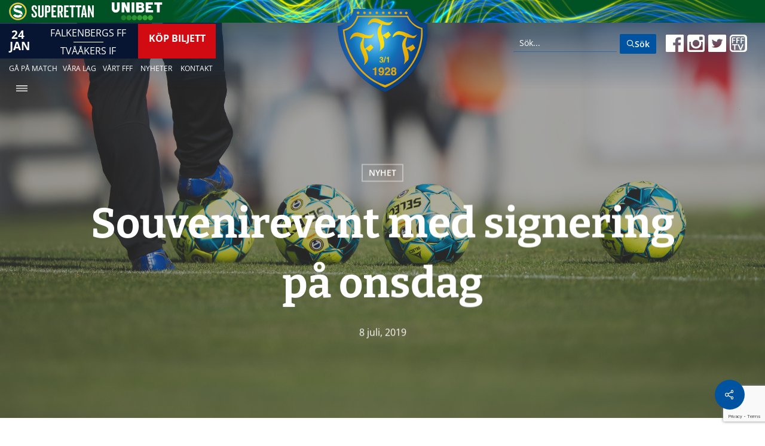

--- FILE ---
content_type: text/html; charset=utf-8
request_url: https://www.google.com/recaptcha/api2/anchor?ar=1&k=6Lc7cO8UAAAAAGM4hSSUhZ-A0dEhXLV_PcQVeyoy&co=aHR0cHM6Ly9mYWxrZW5iZXJnc2ZmLnNlOjQ0Mw..&hl=en&v=PoyoqOPhxBO7pBk68S4YbpHZ&size=invisible&anchor-ms=20000&execute-ms=30000&cb=qvfa2dyt0aon
body_size: 48512
content:
<!DOCTYPE HTML><html dir="ltr" lang="en"><head><meta http-equiv="Content-Type" content="text/html; charset=UTF-8">
<meta http-equiv="X-UA-Compatible" content="IE=edge">
<title>reCAPTCHA</title>
<style type="text/css">
/* cyrillic-ext */
@font-face {
  font-family: 'Roboto';
  font-style: normal;
  font-weight: 400;
  font-stretch: 100%;
  src: url(//fonts.gstatic.com/s/roboto/v48/KFO7CnqEu92Fr1ME7kSn66aGLdTylUAMa3GUBHMdazTgWw.woff2) format('woff2');
  unicode-range: U+0460-052F, U+1C80-1C8A, U+20B4, U+2DE0-2DFF, U+A640-A69F, U+FE2E-FE2F;
}
/* cyrillic */
@font-face {
  font-family: 'Roboto';
  font-style: normal;
  font-weight: 400;
  font-stretch: 100%;
  src: url(//fonts.gstatic.com/s/roboto/v48/KFO7CnqEu92Fr1ME7kSn66aGLdTylUAMa3iUBHMdazTgWw.woff2) format('woff2');
  unicode-range: U+0301, U+0400-045F, U+0490-0491, U+04B0-04B1, U+2116;
}
/* greek-ext */
@font-face {
  font-family: 'Roboto';
  font-style: normal;
  font-weight: 400;
  font-stretch: 100%;
  src: url(//fonts.gstatic.com/s/roboto/v48/KFO7CnqEu92Fr1ME7kSn66aGLdTylUAMa3CUBHMdazTgWw.woff2) format('woff2');
  unicode-range: U+1F00-1FFF;
}
/* greek */
@font-face {
  font-family: 'Roboto';
  font-style: normal;
  font-weight: 400;
  font-stretch: 100%;
  src: url(//fonts.gstatic.com/s/roboto/v48/KFO7CnqEu92Fr1ME7kSn66aGLdTylUAMa3-UBHMdazTgWw.woff2) format('woff2');
  unicode-range: U+0370-0377, U+037A-037F, U+0384-038A, U+038C, U+038E-03A1, U+03A3-03FF;
}
/* math */
@font-face {
  font-family: 'Roboto';
  font-style: normal;
  font-weight: 400;
  font-stretch: 100%;
  src: url(//fonts.gstatic.com/s/roboto/v48/KFO7CnqEu92Fr1ME7kSn66aGLdTylUAMawCUBHMdazTgWw.woff2) format('woff2');
  unicode-range: U+0302-0303, U+0305, U+0307-0308, U+0310, U+0312, U+0315, U+031A, U+0326-0327, U+032C, U+032F-0330, U+0332-0333, U+0338, U+033A, U+0346, U+034D, U+0391-03A1, U+03A3-03A9, U+03B1-03C9, U+03D1, U+03D5-03D6, U+03F0-03F1, U+03F4-03F5, U+2016-2017, U+2034-2038, U+203C, U+2040, U+2043, U+2047, U+2050, U+2057, U+205F, U+2070-2071, U+2074-208E, U+2090-209C, U+20D0-20DC, U+20E1, U+20E5-20EF, U+2100-2112, U+2114-2115, U+2117-2121, U+2123-214F, U+2190, U+2192, U+2194-21AE, U+21B0-21E5, U+21F1-21F2, U+21F4-2211, U+2213-2214, U+2216-22FF, U+2308-230B, U+2310, U+2319, U+231C-2321, U+2336-237A, U+237C, U+2395, U+239B-23B7, U+23D0, U+23DC-23E1, U+2474-2475, U+25AF, U+25B3, U+25B7, U+25BD, U+25C1, U+25CA, U+25CC, U+25FB, U+266D-266F, U+27C0-27FF, U+2900-2AFF, U+2B0E-2B11, U+2B30-2B4C, U+2BFE, U+3030, U+FF5B, U+FF5D, U+1D400-1D7FF, U+1EE00-1EEFF;
}
/* symbols */
@font-face {
  font-family: 'Roboto';
  font-style: normal;
  font-weight: 400;
  font-stretch: 100%;
  src: url(//fonts.gstatic.com/s/roboto/v48/KFO7CnqEu92Fr1ME7kSn66aGLdTylUAMaxKUBHMdazTgWw.woff2) format('woff2');
  unicode-range: U+0001-000C, U+000E-001F, U+007F-009F, U+20DD-20E0, U+20E2-20E4, U+2150-218F, U+2190, U+2192, U+2194-2199, U+21AF, U+21E6-21F0, U+21F3, U+2218-2219, U+2299, U+22C4-22C6, U+2300-243F, U+2440-244A, U+2460-24FF, U+25A0-27BF, U+2800-28FF, U+2921-2922, U+2981, U+29BF, U+29EB, U+2B00-2BFF, U+4DC0-4DFF, U+FFF9-FFFB, U+10140-1018E, U+10190-1019C, U+101A0, U+101D0-101FD, U+102E0-102FB, U+10E60-10E7E, U+1D2C0-1D2D3, U+1D2E0-1D37F, U+1F000-1F0FF, U+1F100-1F1AD, U+1F1E6-1F1FF, U+1F30D-1F30F, U+1F315, U+1F31C, U+1F31E, U+1F320-1F32C, U+1F336, U+1F378, U+1F37D, U+1F382, U+1F393-1F39F, U+1F3A7-1F3A8, U+1F3AC-1F3AF, U+1F3C2, U+1F3C4-1F3C6, U+1F3CA-1F3CE, U+1F3D4-1F3E0, U+1F3ED, U+1F3F1-1F3F3, U+1F3F5-1F3F7, U+1F408, U+1F415, U+1F41F, U+1F426, U+1F43F, U+1F441-1F442, U+1F444, U+1F446-1F449, U+1F44C-1F44E, U+1F453, U+1F46A, U+1F47D, U+1F4A3, U+1F4B0, U+1F4B3, U+1F4B9, U+1F4BB, U+1F4BF, U+1F4C8-1F4CB, U+1F4D6, U+1F4DA, U+1F4DF, U+1F4E3-1F4E6, U+1F4EA-1F4ED, U+1F4F7, U+1F4F9-1F4FB, U+1F4FD-1F4FE, U+1F503, U+1F507-1F50B, U+1F50D, U+1F512-1F513, U+1F53E-1F54A, U+1F54F-1F5FA, U+1F610, U+1F650-1F67F, U+1F687, U+1F68D, U+1F691, U+1F694, U+1F698, U+1F6AD, U+1F6B2, U+1F6B9-1F6BA, U+1F6BC, U+1F6C6-1F6CF, U+1F6D3-1F6D7, U+1F6E0-1F6EA, U+1F6F0-1F6F3, U+1F6F7-1F6FC, U+1F700-1F7FF, U+1F800-1F80B, U+1F810-1F847, U+1F850-1F859, U+1F860-1F887, U+1F890-1F8AD, U+1F8B0-1F8BB, U+1F8C0-1F8C1, U+1F900-1F90B, U+1F93B, U+1F946, U+1F984, U+1F996, U+1F9E9, U+1FA00-1FA6F, U+1FA70-1FA7C, U+1FA80-1FA89, U+1FA8F-1FAC6, U+1FACE-1FADC, U+1FADF-1FAE9, U+1FAF0-1FAF8, U+1FB00-1FBFF;
}
/* vietnamese */
@font-face {
  font-family: 'Roboto';
  font-style: normal;
  font-weight: 400;
  font-stretch: 100%;
  src: url(//fonts.gstatic.com/s/roboto/v48/KFO7CnqEu92Fr1ME7kSn66aGLdTylUAMa3OUBHMdazTgWw.woff2) format('woff2');
  unicode-range: U+0102-0103, U+0110-0111, U+0128-0129, U+0168-0169, U+01A0-01A1, U+01AF-01B0, U+0300-0301, U+0303-0304, U+0308-0309, U+0323, U+0329, U+1EA0-1EF9, U+20AB;
}
/* latin-ext */
@font-face {
  font-family: 'Roboto';
  font-style: normal;
  font-weight: 400;
  font-stretch: 100%;
  src: url(//fonts.gstatic.com/s/roboto/v48/KFO7CnqEu92Fr1ME7kSn66aGLdTylUAMa3KUBHMdazTgWw.woff2) format('woff2');
  unicode-range: U+0100-02BA, U+02BD-02C5, U+02C7-02CC, U+02CE-02D7, U+02DD-02FF, U+0304, U+0308, U+0329, U+1D00-1DBF, U+1E00-1E9F, U+1EF2-1EFF, U+2020, U+20A0-20AB, U+20AD-20C0, U+2113, U+2C60-2C7F, U+A720-A7FF;
}
/* latin */
@font-face {
  font-family: 'Roboto';
  font-style: normal;
  font-weight: 400;
  font-stretch: 100%;
  src: url(//fonts.gstatic.com/s/roboto/v48/KFO7CnqEu92Fr1ME7kSn66aGLdTylUAMa3yUBHMdazQ.woff2) format('woff2');
  unicode-range: U+0000-00FF, U+0131, U+0152-0153, U+02BB-02BC, U+02C6, U+02DA, U+02DC, U+0304, U+0308, U+0329, U+2000-206F, U+20AC, U+2122, U+2191, U+2193, U+2212, U+2215, U+FEFF, U+FFFD;
}
/* cyrillic-ext */
@font-face {
  font-family: 'Roboto';
  font-style: normal;
  font-weight: 500;
  font-stretch: 100%;
  src: url(//fonts.gstatic.com/s/roboto/v48/KFO7CnqEu92Fr1ME7kSn66aGLdTylUAMa3GUBHMdazTgWw.woff2) format('woff2');
  unicode-range: U+0460-052F, U+1C80-1C8A, U+20B4, U+2DE0-2DFF, U+A640-A69F, U+FE2E-FE2F;
}
/* cyrillic */
@font-face {
  font-family: 'Roboto';
  font-style: normal;
  font-weight: 500;
  font-stretch: 100%;
  src: url(//fonts.gstatic.com/s/roboto/v48/KFO7CnqEu92Fr1ME7kSn66aGLdTylUAMa3iUBHMdazTgWw.woff2) format('woff2');
  unicode-range: U+0301, U+0400-045F, U+0490-0491, U+04B0-04B1, U+2116;
}
/* greek-ext */
@font-face {
  font-family: 'Roboto';
  font-style: normal;
  font-weight: 500;
  font-stretch: 100%;
  src: url(//fonts.gstatic.com/s/roboto/v48/KFO7CnqEu92Fr1ME7kSn66aGLdTylUAMa3CUBHMdazTgWw.woff2) format('woff2');
  unicode-range: U+1F00-1FFF;
}
/* greek */
@font-face {
  font-family: 'Roboto';
  font-style: normal;
  font-weight: 500;
  font-stretch: 100%;
  src: url(//fonts.gstatic.com/s/roboto/v48/KFO7CnqEu92Fr1ME7kSn66aGLdTylUAMa3-UBHMdazTgWw.woff2) format('woff2');
  unicode-range: U+0370-0377, U+037A-037F, U+0384-038A, U+038C, U+038E-03A1, U+03A3-03FF;
}
/* math */
@font-face {
  font-family: 'Roboto';
  font-style: normal;
  font-weight: 500;
  font-stretch: 100%;
  src: url(//fonts.gstatic.com/s/roboto/v48/KFO7CnqEu92Fr1ME7kSn66aGLdTylUAMawCUBHMdazTgWw.woff2) format('woff2');
  unicode-range: U+0302-0303, U+0305, U+0307-0308, U+0310, U+0312, U+0315, U+031A, U+0326-0327, U+032C, U+032F-0330, U+0332-0333, U+0338, U+033A, U+0346, U+034D, U+0391-03A1, U+03A3-03A9, U+03B1-03C9, U+03D1, U+03D5-03D6, U+03F0-03F1, U+03F4-03F5, U+2016-2017, U+2034-2038, U+203C, U+2040, U+2043, U+2047, U+2050, U+2057, U+205F, U+2070-2071, U+2074-208E, U+2090-209C, U+20D0-20DC, U+20E1, U+20E5-20EF, U+2100-2112, U+2114-2115, U+2117-2121, U+2123-214F, U+2190, U+2192, U+2194-21AE, U+21B0-21E5, U+21F1-21F2, U+21F4-2211, U+2213-2214, U+2216-22FF, U+2308-230B, U+2310, U+2319, U+231C-2321, U+2336-237A, U+237C, U+2395, U+239B-23B7, U+23D0, U+23DC-23E1, U+2474-2475, U+25AF, U+25B3, U+25B7, U+25BD, U+25C1, U+25CA, U+25CC, U+25FB, U+266D-266F, U+27C0-27FF, U+2900-2AFF, U+2B0E-2B11, U+2B30-2B4C, U+2BFE, U+3030, U+FF5B, U+FF5D, U+1D400-1D7FF, U+1EE00-1EEFF;
}
/* symbols */
@font-face {
  font-family: 'Roboto';
  font-style: normal;
  font-weight: 500;
  font-stretch: 100%;
  src: url(//fonts.gstatic.com/s/roboto/v48/KFO7CnqEu92Fr1ME7kSn66aGLdTylUAMaxKUBHMdazTgWw.woff2) format('woff2');
  unicode-range: U+0001-000C, U+000E-001F, U+007F-009F, U+20DD-20E0, U+20E2-20E4, U+2150-218F, U+2190, U+2192, U+2194-2199, U+21AF, U+21E6-21F0, U+21F3, U+2218-2219, U+2299, U+22C4-22C6, U+2300-243F, U+2440-244A, U+2460-24FF, U+25A0-27BF, U+2800-28FF, U+2921-2922, U+2981, U+29BF, U+29EB, U+2B00-2BFF, U+4DC0-4DFF, U+FFF9-FFFB, U+10140-1018E, U+10190-1019C, U+101A0, U+101D0-101FD, U+102E0-102FB, U+10E60-10E7E, U+1D2C0-1D2D3, U+1D2E0-1D37F, U+1F000-1F0FF, U+1F100-1F1AD, U+1F1E6-1F1FF, U+1F30D-1F30F, U+1F315, U+1F31C, U+1F31E, U+1F320-1F32C, U+1F336, U+1F378, U+1F37D, U+1F382, U+1F393-1F39F, U+1F3A7-1F3A8, U+1F3AC-1F3AF, U+1F3C2, U+1F3C4-1F3C6, U+1F3CA-1F3CE, U+1F3D4-1F3E0, U+1F3ED, U+1F3F1-1F3F3, U+1F3F5-1F3F7, U+1F408, U+1F415, U+1F41F, U+1F426, U+1F43F, U+1F441-1F442, U+1F444, U+1F446-1F449, U+1F44C-1F44E, U+1F453, U+1F46A, U+1F47D, U+1F4A3, U+1F4B0, U+1F4B3, U+1F4B9, U+1F4BB, U+1F4BF, U+1F4C8-1F4CB, U+1F4D6, U+1F4DA, U+1F4DF, U+1F4E3-1F4E6, U+1F4EA-1F4ED, U+1F4F7, U+1F4F9-1F4FB, U+1F4FD-1F4FE, U+1F503, U+1F507-1F50B, U+1F50D, U+1F512-1F513, U+1F53E-1F54A, U+1F54F-1F5FA, U+1F610, U+1F650-1F67F, U+1F687, U+1F68D, U+1F691, U+1F694, U+1F698, U+1F6AD, U+1F6B2, U+1F6B9-1F6BA, U+1F6BC, U+1F6C6-1F6CF, U+1F6D3-1F6D7, U+1F6E0-1F6EA, U+1F6F0-1F6F3, U+1F6F7-1F6FC, U+1F700-1F7FF, U+1F800-1F80B, U+1F810-1F847, U+1F850-1F859, U+1F860-1F887, U+1F890-1F8AD, U+1F8B0-1F8BB, U+1F8C0-1F8C1, U+1F900-1F90B, U+1F93B, U+1F946, U+1F984, U+1F996, U+1F9E9, U+1FA00-1FA6F, U+1FA70-1FA7C, U+1FA80-1FA89, U+1FA8F-1FAC6, U+1FACE-1FADC, U+1FADF-1FAE9, U+1FAF0-1FAF8, U+1FB00-1FBFF;
}
/* vietnamese */
@font-face {
  font-family: 'Roboto';
  font-style: normal;
  font-weight: 500;
  font-stretch: 100%;
  src: url(//fonts.gstatic.com/s/roboto/v48/KFO7CnqEu92Fr1ME7kSn66aGLdTylUAMa3OUBHMdazTgWw.woff2) format('woff2');
  unicode-range: U+0102-0103, U+0110-0111, U+0128-0129, U+0168-0169, U+01A0-01A1, U+01AF-01B0, U+0300-0301, U+0303-0304, U+0308-0309, U+0323, U+0329, U+1EA0-1EF9, U+20AB;
}
/* latin-ext */
@font-face {
  font-family: 'Roboto';
  font-style: normal;
  font-weight: 500;
  font-stretch: 100%;
  src: url(//fonts.gstatic.com/s/roboto/v48/KFO7CnqEu92Fr1ME7kSn66aGLdTylUAMa3KUBHMdazTgWw.woff2) format('woff2');
  unicode-range: U+0100-02BA, U+02BD-02C5, U+02C7-02CC, U+02CE-02D7, U+02DD-02FF, U+0304, U+0308, U+0329, U+1D00-1DBF, U+1E00-1E9F, U+1EF2-1EFF, U+2020, U+20A0-20AB, U+20AD-20C0, U+2113, U+2C60-2C7F, U+A720-A7FF;
}
/* latin */
@font-face {
  font-family: 'Roboto';
  font-style: normal;
  font-weight: 500;
  font-stretch: 100%;
  src: url(//fonts.gstatic.com/s/roboto/v48/KFO7CnqEu92Fr1ME7kSn66aGLdTylUAMa3yUBHMdazQ.woff2) format('woff2');
  unicode-range: U+0000-00FF, U+0131, U+0152-0153, U+02BB-02BC, U+02C6, U+02DA, U+02DC, U+0304, U+0308, U+0329, U+2000-206F, U+20AC, U+2122, U+2191, U+2193, U+2212, U+2215, U+FEFF, U+FFFD;
}
/* cyrillic-ext */
@font-face {
  font-family: 'Roboto';
  font-style: normal;
  font-weight: 900;
  font-stretch: 100%;
  src: url(//fonts.gstatic.com/s/roboto/v48/KFO7CnqEu92Fr1ME7kSn66aGLdTylUAMa3GUBHMdazTgWw.woff2) format('woff2');
  unicode-range: U+0460-052F, U+1C80-1C8A, U+20B4, U+2DE0-2DFF, U+A640-A69F, U+FE2E-FE2F;
}
/* cyrillic */
@font-face {
  font-family: 'Roboto';
  font-style: normal;
  font-weight: 900;
  font-stretch: 100%;
  src: url(//fonts.gstatic.com/s/roboto/v48/KFO7CnqEu92Fr1ME7kSn66aGLdTylUAMa3iUBHMdazTgWw.woff2) format('woff2');
  unicode-range: U+0301, U+0400-045F, U+0490-0491, U+04B0-04B1, U+2116;
}
/* greek-ext */
@font-face {
  font-family: 'Roboto';
  font-style: normal;
  font-weight: 900;
  font-stretch: 100%;
  src: url(//fonts.gstatic.com/s/roboto/v48/KFO7CnqEu92Fr1ME7kSn66aGLdTylUAMa3CUBHMdazTgWw.woff2) format('woff2');
  unicode-range: U+1F00-1FFF;
}
/* greek */
@font-face {
  font-family: 'Roboto';
  font-style: normal;
  font-weight: 900;
  font-stretch: 100%;
  src: url(//fonts.gstatic.com/s/roboto/v48/KFO7CnqEu92Fr1ME7kSn66aGLdTylUAMa3-UBHMdazTgWw.woff2) format('woff2');
  unicode-range: U+0370-0377, U+037A-037F, U+0384-038A, U+038C, U+038E-03A1, U+03A3-03FF;
}
/* math */
@font-face {
  font-family: 'Roboto';
  font-style: normal;
  font-weight: 900;
  font-stretch: 100%;
  src: url(//fonts.gstatic.com/s/roboto/v48/KFO7CnqEu92Fr1ME7kSn66aGLdTylUAMawCUBHMdazTgWw.woff2) format('woff2');
  unicode-range: U+0302-0303, U+0305, U+0307-0308, U+0310, U+0312, U+0315, U+031A, U+0326-0327, U+032C, U+032F-0330, U+0332-0333, U+0338, U+033A, U+0346, U+034D, U+0391-03A1, U+03A3-03A9, U+03B1-03C9, U+03D1, U+03D5-03D6, U+03F0-03F1, U+03F4-03F5, U+2016-2017, U+2034-2038, U+203C, U+2040, U+2043, U+2047, U+2050, U+2057, U+205F, U+2070-2071, U+2074-208E, U+2090-209C, U+20D0-20DC, U+20E1, U+20E5-20EF, U+2100-2112, U+2114-2115, U+2117-2121, U+2123-214F, U+2190, U+2192, U+2194-21AE, U+21B0-21E5, U+21F1-21F2, U+21F4-2211, U+2213-2214, U+2216-22FF, U+2308-230B, U+2310, U+2319, U+231C-2321, U+2336-237A, U+237C, U+2395, U+239B-23B7, U+23D0, U+23DC-23E1, U+2474-2475, U+25AF, U+25B3, U+25B7, U+25BD, U+25C1, U+25CA, U+25CC, U+25FB, U+266D-266F, U+27C0-27FF, U+2900-2AFF, U+2B0E-2B11, U+2B30-2B4C, U+2BFE, U+3030, U+FF5B, U+FF5D, U+1D400-1D7FF, U+1EE00-1EEFF;
}
/* symbols */
@font-face {
  font-family: 'Roboto';
  font-style: normal;
  font-weight: 900;
  font-stretch: 100%;
  src: url(//fonts.gstatic.com/s/roboto/v48/KFO7CnqEu92Fr1ME7kSn66aGLdTylUAMaxKUBHMdazTgWw.woff2) format('woff2');
  unicode-range: U+0001-000C, U+000E-001F, U+007F-009F, U+20DD-20E0, U+20E2-20E4, U+2150-218F, U+2190, U+2192, U+2194-2199, U+21AF, U+21E6-21F0, U+21F3, U+2218-2219, U+2299, U+22C4-22C6, U+2300-243F, U+2440-244A, U+2460-24FF, U+25A0-27BF, U+2800-28FF, U+2921-2922, U+2981, U+29BF, U+29EB, U+2B00-2BFF, U+4DC0-4DFF, U+FFF9-FFFB, U+10140-1018E, U+10190-1019C, U+101A0, U+101D0-101FD, U+102E0-102FB, U+10E60-10E7E, U+1D2C0-1D2D3, U+1D2E0-1D37F, U+1F000-1F0FF, U+1F100-1F1AD, U+1F1E6-1F1FF, U+1F30D-1F30F, U+1F315, U+1F31C, U+1F31E, U+1F320-1F32C, U+1F336, U+1F378, U+1F37D, U+1F382, U+1F393-1F39F, U+1F3A7-1F3A8, U+1F3AC-1F3AF, U+1F3C2, U+1F3C4-1F3C6, U+1F3CA-1F3CE, U+1F3D4-1F3E0, U+1F3ED, U+1F3F1-1F3F3, U+1F3F5-1F3F7, U+1F408, U+1F415, U+1F41F, U+1F426, U+1F43F, U+1F441-1F442, U+1F444, U+1F446-1F449, U+1F44C-1F44E, U+1F453, U+1F46A, U+1F47D, U+1F4A3, U+1F4B0, U+1F4B3, U+1F4B9, U+1F4BB, U+1F4BF, U+1F4C8-1F4CB, U+1F4D6, U+1F4DA, U+1F4DF, U+1F4E3-1F4E6, U+1F4EA-1F4ED, U+1F4F7, U+1F4F9-1F4FB, U+1F4FD-1F4FE, U+1F503, U+1F507-1F50B, U+1F50D, U+1F512-1F513, U+1F53E-1F54A, U+1F54F-1F5FA, U+1F610, U+1F650-1F67F, U+1F687, U+1F68D, U+1F691, U+1F694, U+1F698, U+1F6AD, U+1F6B2, U+1F6B9-1F6BA, U+1F6BC, U+1F6C6-1F6CF, U+1F6D3-1F6D7, U+1F6E0-1F6EA, U+1F6F0-1F6F3, U+1F6F7-1F6FC, U+1F700-1F7FF, U+1F800-1F80B, U+1F810-1F847, U+1F850-1F859, U+1F860-1F887, U+1F890-1F8AD, U+1F8B0-1F8BB, U+1F8C0-1F8C1, U+1F900-1F90B, U+1F93B, U+1F946, U+1F984, U+1F996, U+1F9E9, U+1FA00-1FA6F, U+1FA70-1FA7C, U+1FA80-1FA89, U+1FA8F-1FAC6, U+1FACE-1FADC, U+1FADF-1FAE9, U+1FAF0-1FAF8, U+1FB00-1FBFF;
}
/* vietnamese */
@font-face {
  font-family: 'Roboto';
  font-style: normal;
  font-weight: 900;
  font-stretch: 100%;
  src: url(//fonts.gstatic.com/s/roboto/v48/KFO7CnqEu92Fr1ME7kSn66aGLdTylUAMa3OUBHMdazTgWw.woff2) format('woff2');
  unicode-range: U+0102-0103, U+0110-0111, U+0128-0129, U+0168-0169, U+01A0-01A1, U+01AF-01B0, U+0300-0301, U+0303-0304, U+0308-0309, U+0323, U+0329, U+1EA0-1EF9, U+20AB;
}
/* latin-ext */
@font-face {
  font-family: 'Roboto';
  font-style: normal;
  font-weight: 900;
  font-stretch: 100%;
  src: url(//fonts.gstatic.com/s/roboto/v48/KFO7CnqEu92Fr1ME7kSn66aGLdTylUAMa3KUBHMdazTgWw.woff2) format('woff2');
  unicode-range: U+0100-02BA, U+02BD-02C5, U+02C7-02CC, U+02CE-02D7, U+02DD-02FF, U+0304, U+0308, U+0329, U+1D00-1DBF, U+1E00-1E9F, U+1EF2-1EFF, U+2020, U+20A0-20AB, U+20AD-20C0, U+2113, U+2C60-2C7F, U+A720-A7FF;
}
/* latin */
@font-face {
  font-family: 'Roboto';
  font-style: normal;
  font-weight: 900;
  font-stretch: 100%;
  src: url(//fonts.gstatic.com/s/roboto/v48/KFO7CnqEu92Fr1ME7kSn66aGLdTylUAMa3yUBHMdazQ.woff2) format('woff2');
  unicode-range: U+0000-00FF, U+0131, U+0152-0153, U+02BB-02BC, U+02C6, U+02DA, U+02DC, U+0304, U+0308, U+0329, U+2000-206F, U+20AC, U+2122, U+2191, U+2193, U+2212, U+2215, U+FEFF, U+FFFD;
}

</style>
<link rel="stylesheet" type="text/css" href="https://www.gstatic.com/recaptcha/releases/PoyoqOPhxBO7pBk68S4YbpHZ/styles__ltr.css">
<script nonce="m_Y6J6-9ahg7__2MUnjUgA" type="text/javascript">window['__recaptcha_api'] = 'https://www.google.com/recaptcha/api2/';</script>
<script type="text/javascript" src="https://www.gstatic.com/recaptcha/releases/PoyoqOPhxBO7pBk68S4YbpHZ/recaptcha__en.js" nonce="m_Y6J6-9ahg7__2MUnjUgA">
      
    </script></head>
<body><div id="rc-anchor-alert" class="rc-anchor-alert"></div>
<input type="hidden" id="recaptcha-token" value="[base64]">
<script type="text/javascript" nonce="m_Y6J6-9ahg7__2MUnjUgA">
      recaptcha.anchor.Main.init("[\x22ainput\x22,[\x22bgdata\x22,\x22\x22,\[base64]/[base64]/[base64]/bmV3IHJbeF0oY1swXSk6RT09Mj9uZXcgclt4XShjWzBdLGNbMV0pOkU9PTM/bmV3IHJbeF0oY1swXSxjWzFdLGNbMl0pOkU9PTQ/[base64]/[base64]/[base64]/[base64]/[base64]/[base64]/[base64]/[base64]\x22,\[base64]\x22,\x22FEXDsMOMw7fDn8ORLcKCQTvDiyt+XcKiFWRYw43DtVLDu8OXwqxKFhIKw5oVw6LCr8OewqDDh8KIw5w3LsOvw7VawofDkMOaDMKowokBVFrCvALCrMOpwq/DmzEDwo9DScOEwoTDsMK3VcO9w4xpw4HCo083FQ8fHng9BkfCtsOcwqJBWk7Dv8OVPiXCoHBGwpPDlsKewo7DqMKYWBJEHhF6EkEIZHTDmsOCLgA9wpXDkTHDnsO6GXFtw4oHwrBdwoXCocKuw7NHb3hQGcOXbysow502V8KZLhPCpsO3w5VFwpLDo8OhS8KQwqnCp2/[base64]/[base64]/Cl8ORRcOnM00awqJAXBHCqMOzVFnCrMOkEMKhcXDCnsKlPQ0PB8OrfmbCncOwesKfwpjCljxewpvCjlorHsONIsOte1kzwrzDpBpDw7kMFgg8CFISGMK0Rlo0w745w6nCoT4CdwTCuTzCksK1X0oWw4BWwpBiP8OPBVByw7vDhcKEw64Uw7/DinHDn8OtPRo0VSodw6c9QsK3w6zDhBs3w4PCpSwEWC3DgMOxw47CmMOvwog0wr/Dnid0wqzCvMOMMsKbwp4dwqXDujPDqcO0ODthPcKbwoUYcUcBw4A9K1IQGsOlXsOAw7fDpsOGNTo8Ox0ZCMKww6howpVObx3CgAgHw6nDlzcmw4wjw6DCoFIUQXPCrMOPw4IcasOtwojDkTLDlcOPwoPDlMOLF8OTw4fClG4KwqdKRsK7w4/[base64]/[base64]/[base64]/[base64]/[base64]/[base64]/[base64]/CrcOvMkR1w5TDszrDmnxrw7ZawpXCi8OTwrp7T8KPLMKAAcKFw6gwwojCohwXAcKnGsKmw6XCtcKpwozDvcKVccKpw7/CjcOmw6XCk8Kfw6o1wqJnbgU0NsKqw4DDtsOCHEgGTFIBw7E8GifCksOoPcOUw6zCo8Onw7jDpcOdHcOKGRHDu8KOAMOSRi3CtcKvwopiwrfDqsOXw6jDikrCi3zDs8KORCDClAbDiFRewqrCvMOvw5Ibwr7Cj8KtCMK/wrnCsMKwwoBzUsKDwofDgxDDohrCrCzDkDXCo8O3dcKIw5nDoMONwr7CncOsw5PDnUHCn8OmG8ORbiDCm8OSBcKiwpdZI39iVMOmc8KDYT8YUl/[base64]/[base64]/[base64]/Ds8KFw7okCsOrwq9qHjnDgm/Cv3TCilzDiwovclnCkcOxw4HDuMKzwqnCmGVEQ3PClHhyXMKkw7TCjcKiwprDpiXDlAtFfBINbV1qRW/DrGXCu8KiwpbCpMKICcOkwrbDjMO9WXnDjSjDqyrDi8KSCsOfwonDgsKWwrPDpsO7LWdOw7Vww4fCgkxXwqLCk8Otw6EAw4dxwpvClcKjeBbDsVHDpMOWwoEqw4wNZsKdw7vCsE7DqcO/w7HDnsO+fj/DssOJw7jDnyjCqsKDUkHCpkspw7vCisONwqs5P8Odw4TClWhJw59Lw73ChcOnQcOYOhrCjsOKXlTDuXkzwqjChAMzwpJmw58la3fDhyxnw4dcw60bwptkwpVSw51iK2/CjE/CosKvw63Ch8Knw6Ipw6pBw79OwrXCncOtAy4Pw4UswpsZwoLCiwPDusOJZcKaFXDCtl5Le8Ovdl5cVMKHwqPDtl7DkVcUw4E2wrDDhcK/wrsQbMKhw4lPw7dcCRovw4hpfWMZw6rDsATDmsOKSMOGHcOnIUwyXxc1woHCicOlwpdiW8OKw7Yzw5cdw7vDs8KEM3Zic0XCv8OewoLCl2TCscO4dsKfMMO+XhrCksKVYMO8G8KadyHDiwsWdF/CqcOna8Kjw6PDlMOiL8OLw5Mdw60FwprDkylXWizDgELCnzpuMsO0cMKMS8OjIsKwNcK5wroqw4HDtirCu8O4e8OgwprCnXLCp8Ogw78SWmIPw5puwpHDhBvCtjzChQs/QMKQQsO4w7d2OsKNw4ZwRXDDszZ2wpvDrnLDuER6SUvDmcOZDcO5DMO8w4YFw6kLf8OLKE1ewozDjMOFw6/CoMKkD3JgLsK4dsKOw4TDjcOAKcKHJMKUw4ZoacO1YMOxQ8OKGMOsecOhworCklxvw7tZXcK2NVVSPcKZwqDDrx3Chxtjw63Cv13CnMK6w5zDhy7CrMO5wo3Dr8KqVcKHLy/CusOECcOuGFhQB154aljCi24dwqfCtE3DujTCmMORMsK0d04GdGjDjcKEwognKynDnMKnwojDg8K/[base64]/DlzoBw47Dk8KCw6PDhSDDi1TDgQXCtWnCoWcpw5sHwrxTw59SwoTDgQghw5N2w7/[base64]/wpAxUV8Rwr/Dk8ObwrjCvRLDnMOZw5BTw6vDl2TCojZwEcOLwoTDsBFrMWHCvmAsBcOqJMO5JcOFKAnDvFcJw7LCq8KjSRXCuXYqVsOXCMKhwp8cVHjDljdvwq/[base64]/[base64]/w544wo8Tw61GIMOvwpjCn1IbdMOscH3Di1HDjcOjeS7DoiVaREFrHcKOLhNbwrQrwqPDjXpmw43DhMKzw47CqQI7M8KGwpzDosO0wq9FwowbCmoKU33CmljDnjzDhnPCssKAOsOzwrrDmxfCk3ctw5I/[base64]/[base64]/XcKEwqV1Bgs/[base64]/DpcKOwpIjwrrCuMKUHcOFwqtxw47CrcKiw6vCgsKHwpvDo1LCgyvDgGBDFMKFKMOkUlZZw49vw5t5wrnDvcKHD2bDiQp7HMKIRyTDsxxTN8OewqzCqMOfwrLCqsORDEXDr8Kfw44Fw4/DjVXDkz8qw6LDmXAgwqHDksO0B8KIwrrDocOBP2sYw4zCgHQMa8OFwrUJGMOcw6M1c0pcEsOgeMKrdUrDvzx3woZhw7fDucKKw7NZWMKnw57ClcOiw6bDklHDvlVqw4/CmsKFwobDjcO0SMO9wqEiAXhTV8KBw6jCtD9aChLCnsKnXHZAwr3CsRNBwqgfbMK/K8OXW8OtUjArOsOmw47CnHckwrg8CcKiw7g1UVHDlMOWw5rCrMKGQ8OKdF/DuxMowrU+w7EQCTLDkcOwIcOgw5MYRMOGfFLCp8OewpbClUwOw7NvVsK7wp9rTsKcQkRXwr0mwrDCqsO7w41hw4Qew7oJXFrCu8KVwojCs8OqwoYJCsOLw5TDslIMwrvDuMOMwqzDulo+U8KTwpkyEGIKJcOnw5/DlsKDwrJGFHJKw5FLw4/CmlzCswdCbsOPwrPCugnCiMOLZsOpZcOgwoxMw65AICYew7LCq1fCksOuG8O7w6tWw514C8Oiwq9+wqbDvn9FFjYmXmRow5d7cMKaw4dywrPDjsO+w68xw7TCo2fCrsKiwqfDkhzDtAkiw6kEAmbDsW5pw4XDiBTCqT/CtsO9woLCt8OWIMODwqEPwroKdV1TbW5jw7FZwrvCiFbDjsO5w5TCh8K6wozCi8KcdU9/GhsDb2RAGn7CgcOfw5oJw60EY8KcX8O4w7HCicOSIMO4wpnCs38hMcOmNTLClnwNwqXDrSDDqToDcsOrwoYpw4/CmBA+NSXClcKgw6MoJsKkw5bDh8OGbsOKwrIJVTTDrBXDjxB0wpfCp1tsAsKaGCbCqhpZw4EmR8OiPcO3PMK1eBkgwrgbw5B6w4Uuwoc2w5vDr1AvS11mJ8KHw5M7B8OEwrLChMO2H8KZwrzDqlNJHMOgQMKlV3LCrQV/wpZhw5LCunhzdwdQw67CtmIuwpIkGsONDcK7ADolNyRCwpTCo3p1wpHDoVTDpWvDs8O1S3fDkEBoAsOOw6p2w6YMG8OPHkoITsKvTMKaw4R7woc2NCQRbMOnw4vCisOyPcK3FD/DtcK5cMOPwrHCt8OUwoUPw5jDrsKywr9tDDc5wrzDksOlc2nDtcO5WsOnwpQCZcOBYGVsZxjDpcK7aMKOwr7ClsOSY1nCtwvDrXPCpwB6ZMOOKcObw4/Do8O5w7AdwqxgXzt4JsKew4g8DMOgVAXDm8KudX/[base64]/EsKiwrjDh8OAwo0NNcKiw4tjwo/Cn1/CssOrw63DhsKvw4puFMKFHcK5wrTDtxfCqMOswrV6FCgLN2LCpMKtaEQ1c8KfHzXDiMOnw7rDkUQ7w4/DgwXCsU3Cn0RSMsKWw7TCu2RWw5bCqDRew4HDoUvCv8OTfjg6wofCl8OSw5LDmXvCkMOvA8OIRA4UNT5fSMOGw7vDj1xFRBfDqcObwrnDrcKnfcK6w71CdjTCt8OFeRkbwrHDr8OKw4tuwqUiw43Cm8O/cFwcKcOyGcOjwo/DpsOUWsKww64jO8KLwrbDnjxpUsKSbcOyJsO7NcO+JS7CssOYO2gzCR9mw6xRHjcEFcKuwqIcSyZowpwlw4PDoRHCt25WwoNBXDTCrcKDwoIwEcOuw44uwrDDtUzCvC94MFjCjcKXEsO9GjfDk13DqR4Fw7/[base64]/cMOPbsK8V8OZPwFMXMKjBFllHkUMw7JBJcOKworCosK5wofCj0zDqzPDtMO2asKJZGlEw5Q2GRxFBcKuw58SGsKmw7nDrMOsdHs4XMKMwpXCt0h9wqfChwDCpQI1w7FPNHozwpLDvU0cdUzCuW9lw6nClHfClnMGwqpjPMO8w6/DnjXDkcK7w7EOwrDCikhswoZPf8ObWMKUAsKrA33DqitfD1waNMOEHgpkw63Dmm/DpMK/wo3Cl8K2Cyshw78bw7gdUCEQw4PDm2vCqsKLFnjCiB/CtV/CoMKxFXgnNUpAwovCocKuacKjw5vCq8OfKcKNV8KZThzCgsKQJlPCssKTHlg3wqlEQAUewo5xwp8vGcO3wpYww4nCosOUwoZmLUzCtnNMF2/DmwXDpcKRw7/DpMOMNMOow6rDpFBrw75eQMOGw6dOfTvCmsK9Q8K5wrcpw55cACMRAcOUw7/DmsOXVMKxCMO9w6LCkEd1w4LCisOnM8KXdgXCgEwNwrDDssKywqrDl8O/w7tJJMOAw6hDFsKFEXg8wq/[base64]/[base64]/CnXFNH8KmVcO7SSvDlcO0wpYpK8KoDHJWw40swozDlcOcOGTDo1nDiMOQE2pVwqPCl8KNw7nDjMO4w7/CvyI3wpPClEbCmMOZQml8RCQLworCtsOkw5TCncOCw48pej12UVkiwpPCjBvDgnDDu8O4w7fCgsO2fHLDuzbCkMKRwp/ClsK+w5sdTmLCmD9PPy3CscO7E3bCnFbCmsOuwrPCvVI3XB5Tw43DiVPCoxB3E1RFw5rDr0hXViJFSMKCaMKSFQbDnsObe8Orw7YhX2R5wq/CtsOkL8KTKA8lPsKew4/CvRbCt1QYwrTDucOywoDCoMOPwp3CqsKBwoUIw5HCmMKLcsO/[base64]/[base64]/CjSTDkHHDrFxcbcO7DjfDhsK2X8OOwolSwonChjnCj8KtwodNw5JZwo3CjkpBTcKHPH0SwrVWw58vwqbCqRctY8KGw5JCwrLDhMOcw6LCljQABV7Dr8Kvwqwiw4TCsClWeMO/M8KCw4F9w50HZ1bDpMOmwqzDqmRFw5/CuU02w6vCkmgnwqLCmUxWwpxVaRnCm3/[base64]/ChAnDtMKAZcK7w7fCk8K3SUvCisKjXC/DnsK+Nj0OO8K1JMOVwr7DoCDDrsKsw6bDpcOKw5HDqF9jHBQ8wq0qYnbDscOYw5QNw6UPw74jwr/[base64]/[base64]/ClnQ8wpUbUcOuLw5NwrRaO3vCicKyw6Byw4lCY1/CqGk2SMOUw5ZqGMKELwjDq8O7wonDpn/ChcKewpZSw6Qyb8Opd8OPwpTDtMKrbzHCgcOWwpHCqMOMK3rCl3/DkRB1wpIVwq/[base64]/DsjzCuDt6XHfCt0oswpHCmR9yesKvSMKXanbDhFrCpGszEcKpNsOawr/[base64]/ClDoHwqbCl34rw5VFIsOMOhvDugbDhcKYUjLCuQ09woNLDcKzJcKYWG8MfX/CuHfCnsK/X1jCi2vCoUB3KcOuw7gDw5DCt8K+cyohIzIJFcOCwo/DuMOFwrTDuVcmw5F/dn/CtsOHDljDocOEwqQLDMO4wrHCgDwtX8K3NkXDrDTCscKWUzxuw4RuZEHCpAUGwqfCgx7CpW52w5o1w5TDoXcrK8O4X8KRwqkSwpsLwqNsworCiMK4wqjCnBvDvMOwQTnCqcOvCsKRTm/[base64]/CjsK5woTCrHXDiF/Do8K7QUPCpcKYWh3DpcKKwrnDsXvCmsKUAijDqcKNT8ODw5fClTXDvltqw7EkPkXDhsOFD8K4RMOVRsOjcsK8woMye2jCp0DDocK4AsKIw5TCjBPCnkUkw7vCn8O4wojCqMKtHhzCmsO2w4FPGxfCocKQJxZATWrDksOKS0gbcMKhe8KaacKGwr/[base64]/CsWpFEDTChHfCvh8pwq/ChcOqHsOVw6bDg8K7wo5KRGbClkDCp8K+woHDvgApwodAVsKww5TDp8O3w5rCvMKPZ8O3VsK9w5LDrsOLw5PCmSrDsl0yw7vClw3CgHx/[base64]/[base64]/DgsKqwpt6w40TaCzDiUU7wpnCrsOJw5vCn8KPwrpOeH5bN2V8JAHCksO+BEluw7PDgybCqU5nwosQwp5nwoLDkMO0w7kMw4/CpsOgwp7DrDrDoQXDhg5XwoFANUzCqMOuw4XDscKGw57Dn8KiQ8KvW8KDw5PCkR/DicKzw4JBw7nCgFdjwobCpcKjHSIIwr3CpCLDll/CmMO+woHCsm4MwpEBwpPCqcOsD8KMQcOUfEJlJAcZc8K5wr8Qw6seXU4ya8OnLH8VEhHDuGVmVsOmMTwLLsKTBW/CtXHCgnwbw4hEw7bCjcO/[base64]/w5LDhsO6w4/CtsObRkAZwrrDvcKPwoAdTHLDocOSQBPDl8OTWE7Dn8O5w7cLe8OaaMKLwo8nXHHDjMKWw5zDtjbDicK9w5XCvnvDicKQwpw2fldyX2YrwqXDlsOMZS3CpggTTsO1w5Rqw6EIwqdcB0rCvMOXBAPCj8KMMsOew4XDsig/w5DComU7wrNswp/DohLDjsOQwqhUPMKgwrrDmcKNw7bCt8K5wqN/MwTDvyNzfsOPwrjCn8KIw4fDl8KIw5TDlcKGBcOobWfCl8O0woAzC15yBMOoHEDDhcODwozCv8OlLMKLwrvDkk3Do8KGwrXDlRN5w4bCtcKmPMOKBcO+W354J8KpbB52JjnCn0pzw61/KgZ5VMOnw4DDg0DDk1TDjsOQAMOjTsOXwpPDpsKbwrbCiBQuw7N1w7MxblQSwrvDvMK6OUwRW8O8woQdecKLwozDqwDCicKtG8KhXcKQdcKXecK1w51hwrx+w5M/w7wcwq07SSLDjyfChWpJw4Ayw40hHD/CvMKTwrDCmMOjLUrDryHDtcKbwqnDqSBpw6zCmsKfH8KMG8OFwrbCsjB/wo3DtlTDvsKIwqfDjsKiUcKMYTcnw7TDh31awp1KwqdEbjFASEXCk8OYwq5oFBRdw6rDuy3DkBTCkhAWPxFCEgAWw5Ngw6LCnMOpwq7CucKeZMO9w6U7wqYkwr8Gw7DDscOGwpXDtMKaMcKNfi41TnVtX8OFw49sw7wzwpQmwpXCpQcNSHRVb8KgIcKlU1PCmsO7Q2B/wq/CuMOIwq3CvGHDsEHCv8OCwrjCkcKaw4sowrPDkcOfw5fCsFhNN8KLwq7DisKgw5oxUMO5w5vCucORwoA+CMOCHSfCr1I9wr/[base64]/Dq1zDjDLCrsKvbhB1KcK9wrElBEfDi8KcwpwZClbCkMK6RcKkICJvCMK9XmRnTsKiacKNKl0DVcK8w4nDnsK7EsKIRQsPw7jDojYpw5/CkWjDt8KYw4ESKUHDvcKlHsKvScO6SMK3WBpLw6prw5DCuSTCncKcC3bCqMOywo3Dl8Kvb8KCLE4zUMKuw6jDsFg8TUhTwonDvcO8JMOELn54BsOzwqPDl8KEw5daw6/[base64]/agfDrsKOw53CqVLCvC4Me8K3w4nCqyoTKVxiwofCtsKWwq4Zw4oBwq/DgWMtw5HCl8KrwopTRirDgMKyKRQtIn7DpcKXw7oTw6hxLsKKUm7CmUw9bsKcw7/DkWpeMFhUwrbCnwlewqUwwojDm0bChFVDG8OaSQnChsKIw6o3OwXCpTHDtD4XwprDh8KWKsO6w6JawrnCnMKoPikMP8OowrXCvMO8QMKIcAbDnWMDQ8K4wpjCnhxJw50WwpklBEXDgcOAByDCplshb8ODw6NZN0DCnn/DvcKUw6TDohLCtsKtw6RJwpTDhw9pFXwOPVdvw5k7w4zCtRvDkS7DtFFqw5t4LCgoawDCi8OsPcKvwr0mNFtcbybCgMK4R01PeGMUOsO/C8KAADxaflTCi8OaUsK/AndZYhZ0AjE8wpHDpClxIcKawoLCiBnCqiZaw7kHwo0IMmMCwrfDmVvDjlbDnsKdwohjw5EWecO7wqkrwqXCt8KyOkrDgMO+TcKmLMKsw6/DpsK0w7TCgT7DpygKEzrCiCJ0Wl/CksOWw68fwqTDvsK+wpbDiig7wrEeMH3Cux4nwoXDi2fDl2ZfwqDDsn3DtgnCgMKxw4AqDcKYG8KCw5LDpcOJIzscwofDlsOaEDkuLcOhSxvDjBYqw7XCukpQXsOSwoVdEyvDmF9Mw4zDm8KUwrFcwpVKw7PCoMObwrhFVGnCvkE7wph5w5/[base64]/wqF7IcK/[base64]/Cvj5Cw77Ck08uTsOCcQFBwonCrTbDvsKtwqfCq8Olw6h6GcOEwqDCpcK7FcOiwoM3woXDhcOIwpvCncKyTEU7wqcyeF/DiGXCnXnCpD/DskLDlcOeZS8Qw57CilHDlnoJbwnCncOEGsO/wr3CnsKmPsOLw5HCuMOtw4pjYlckaE0qbS9qw5rDj8O0wrPDt0wCeBFIwqjCmQxSf8OYDVo/TsOXDXMTDDbCjMOtwq8TFVTDrXTDuWTCv8Oed8OGw48zQsOvw4bDuV3CiDfDqgXDicOPFX9kw4BUwpzCgAfDnRUcwoZ/Oih7cMK5LcOkw6XClcOOVWDDvcKxVsOcwpw0a8KIw58lw77DiV0hGMKhJywdUMOUwpY4w7bCiDbDiHIqKXzDl8KdwrYswrjCqVzCoMKrwrxuw4BXByzCrxJ1wonCqMK3SsKtw7lNw75RYMKldGN3wpfCtyvDrcOSw4IAfHkGYW7Cu2HDrgwWwoLDjwTCgMO8QV/Ct8OKUHjCr8KhD0F5w4bDu8Obwo7DusO6JQ48RMKcw6VPNVlewoQjIcKmcsK/w6VXR8KKN1sJdMO/NsK6w6rCvcO6w7k9NcKWCCnDk8OjJT7DscKlwqHDtTrDv8OcdAtfT8OKwqXDolsawpnCp8OPV8Oiw4dqFsKzQ2zCjMKowqfChwHCgTwfwrwSMVFYwp3ClVFbw4lsw5/DoMKmwq3Dk8O3EkQawpd3wrJ0QMK4QGXCgBLChC9ew7TDuMKgW8KsblYUwqNGwq/CqEw3bx4deRNdwoPCocOQJ8OOwqjCjcKpBj4KNRlGEETDmwPCmMOAeSjDkMOtCcKOZcObw4MIw5QXwpDCqnlrCsO/woMRCcOQw67ClcOyEMOPUUvCt8KEMlXCgMOMPcKJw6rDkH/[base64]/wowXw7nCo8Ouw73Cu8Kkw5nCncKJQFPDiipYacK0G3BeMsObYcO0w7vDpsOLR1TCvnDDll/CgxdPwqNxw70lfcOgwobDpUMzHl85wp4OYnxxwoDCpRxyw54nwoZEwpZVXsOLRlxswqbDg1/[base64]/[base64]/CsMKuCmBswrttbzzDr3jDtg3DuHHClnBnw4E3w59Iw65Hw6I8w7TCu8Oza8KYfsKGwovCrcO9wolvSMOhPDvClcKsw7rCtsKXwoU8J0bCoUHCuMODLztFw6vCmMKLDFHCnA/Drw54wpfCrcOgPUtGS1luwqQjw6bDtx0+w71wTsOgwrJ8w48hw4HCmwxsw55ww7HDl0dSPMO9H8OfEUDDoH9FesOLwqU9wrzCqDNpwrJ/[base64]/DmxoIeCjDkHvCsBJ2bMKqw5kFwoQswq4Hwqd2w5x9QsOwDzzDslQiK8KPw4N1TQZuwr9qLcKow5pyw7XCusO/w6FsEMOLwr0iJMKNw6XDgMKSw63DrB5vwpDDrBQPC8KhBMKpXsO+w71MwqonwplxV1LCmMOYEmjCvMKpLw54w63DpAkuQALCl8OUw6UjwrUfEA4tSMOLwqrDjknCnsKfWMKJQsOFDsO9bi3Ch8Kxw4/Cqgkpw4nCvMKcwrzDi29bwrjCgMO8wqJKw4A4w4HDuW0yHWrCr8OObsKFw6R6w4/[base64]/wpggAiPDg8Knwr5gw6ZyAhFbw4x0w7XCh8OhGAdLOzHDpHbCssKlwrbDoTYKw786w5fDmjfDncKzw6/Cl2U3w7J/w4MyS8KjwqvCrSfDsWAUQlZIwoTCijrDsTrCnw9Xwq/CsinCr0Myw7Qvw7DDhC7CusK0W8KUwpDDn8OMw4IcGBV1w7B1EcKUwrXCvEHCusKKw6E4wqrCm8Olw7PCr3pfwqnDrn9cOcORHz5QwoXDj8O9w6HDnRxnX8OPeMOfw49xeMO7HExdwrMob8Ohw6Bxw5NCw77Ckh1iw6vDucKfwo3ClMOGchgLDsOiGhvDkk/Dngtqw6DCoMKlwobCuTrDhsKZehjDiMKhwq7Ct8O4RArCkHfCtXg3wofDucKSDsKSecKuw6FEwrzDqcKwwqkIw6zCs8Oew5/CnibDuRVUScKswrIQJ1XCq8Khw4fCm8OEwrLCmHHCgcOSw4PCsC/DicKtw6PCm8Kww6psORVTJ8OrwpIbwo5UK8OmCRceRsO5L1jDt8O2DcK8w5XDmA/[base64]/CmxZ7SRFxWsOEBcO+w5XDniYpwoPDmiNhw6jDssKJwoYfwoDCgHPCoi/CpsO0RMKOBsKKwqh0wocowrPDjMKidUY1dyTCq8OTw7V0w6jChgQew659NsK4wr7DjMKIBMOmwpXDg8K5w4szw5ZuCWdgwo9EHg7CjWLDoMO9CljCs0bDsENDJcO9wp3DtW4Mwq3Cr8K+PEl+w7jDq8KcesKEKwnDv1jCliggwqJ/[base64]/Dqj3DrwLCq8KzVMKGwrULw6DDpMKJegXCsz/CokfCklHCgsO6AcODaMKfKAzDrsKuwpbCn8ObU8O3w73CpMOPDMKgQ8K/esO8wp53VsKdMcOKw6/[base64]/Dk8OHUH4Nw7xnwpEmPQVPwpvDusOLb2dtYMKjNkBlWSERW8OARMOLTMKmJMKiwqcjw69Vwrkxwq4nw4pgST4RRlhWwqMaVzzDrcKtw4A/wo3CrXXCqArDj8O9wrbCiibCjcK9Q8K2w690wqHCkGFkKSY/PMOmMwMNGMO3BsKnRR3ChBDDisKwOh58wqURw7VXwr/Di8OTCGEbQ8OSw5bCvC3CvA3Ci8KRwpDCtXZUcAZ2wqQ+wqrDoljChGrCsgsOwo7DuE3CsXzDmhXDg8ONw60/w618CmnDpMKDwogFw44DHsKyw77DicOJwq7DvgZjwprDkMKCBcOcwpHDs8Oew7Zdw7rCnMKqw6wQw7bDrMOgw65yw4PCknMSwrLCtMK2w6Rmw5oUw7YIJsOfQxDDnF7Dq8Ktw4I7wrPDqsO7dHjCosKgwpXCnVFqG8KJw5J+wozCr8O/bsKiFyPDhnbCrBrDs1ckAMKoTQTCgcKcwpBuwoUTYcKdwqjClRbDs8OiLGDCsX1jG8K4fcKYYmzCmDrDqH/DhVJxfcKPwrXDgD1AGlNdSz5/[base64]/FhVswrAgNcKaw63Ch3/CnFjClwLCgMOdw7hiwpDDmcK4wqzCtSxsasOWwpjDjMKpw40FIF3CssO0wr4VVMKxw6bCnMO7w5bDnMK3w7zDpT7DhcKHwqJdw6ptw7I7D8OxfcKRwqBMBcKFw43CgcOPw7gSCTMKfQzDm0rCpQ/Dok7CiEkgHMKEYsO+BMKDfw9Mw5IOBBHCgTfCs8OvM8KPw5TDv2ZrwodNf8OEM8Kew4VeeMKnPMKsMToaw6IDd3t1SsOewobDmE/[base64]/Ci8KYw4fCosO8Rl5qBGjChcK1MU5LaDYlRCt2w4jCr8OPNRnCsMO5H0LCtnx2wqoww7TDusK7w5hSOcOHw6AtVBHDisOMw5VmfkbDo1d7w7nDiMKjwrTCijXDsybDmsKnwppHw7IPfkU4w7LDplTCjMKnwq1kw7HClcOOWsOQwpFEwoN1wprDuizDgsO1EyfDlcOAw7/CisO/U8KYwrpYwpoFMm95aUhxDWfClkU5woh9w6PDoMKiwpzDtMOtdMOGwoggUsK/dMOpw4rCv2o1M0fCkD7Dlh/Do8O7w67CmcK6wphzw44VXj7DqxLCkk/[base64]/w5EZAMOvw6cewpM9SW1FwpRXw5rDksOlwpd0wo3ClcOTwql1wprDvT/DosOuwpPDsURGYMKow5bCkVpKw6BsbsKzw5tSAsOqIyxvw7o0T8ObNBwqw5QWw4ptwoAbTzZRHjbDpMOPUCzCsBcKw43CkMKXw6PDm1HDtU/Cq8KSw68Aw4HDr0VpW8Ohw5dkw7LDixzDjDTDk8Otw4zCpUvClcO7wr/DoW7DhcONw6/ClMKWwpfDsERocMOYw5gIw5nCscOFfEXCo8OWBmLDslrDriMswq7DtxnDnmzDrcK+K0TDmMKVwoE3XcOWKFEBPxrCrVcuwoQAEUbDvB/[base64]/wofDsSgIPX7DuGHDh8KBwqHDszIFw5jCl8OlJMO4BFo5w7fCsGFcwpNgfsKdwpzCtknDusKjwpFNQ8OEwovCt1nDnjzDvsODMQRnw4AgblQbQMKewrF3FWTCocOfwow3w4/DhsOyNxINw6k7woTDusOPRgxeKMKyLRdsw7gRwqnDqFwkBcKCw6cWP0pQCGphP0UPw4tlYsOdAsO3QirCg8OgdnXDnU/[base64]/[base64]/DqFsxw7hgD2PDpQoww655w7V4WsKxRiIPwrEUaMOvMUcnw7hhw7XDjhEkw7J4w5RWw6vDu2lcKhhFEcKKcMOTF8OuJzYWWcK+w7HCr8OXw7pjJcK2FMOOw67DkMO7d8OGw7vDildDLcKgDWQsVMKEwopUQC/Dp8K2wqsPf0Blw7JIb8O8w5VndcOlwo/[base64]/CqMOHwoJuw7/DoAXDvcOJWMOrwo3Ct8OPw4R3w4Vzw6zDhMOEwoNIwpZkwrHCisO/P8OkOcKMTFMVCMOmw5/DqMOPNcK2w6TDklLDrcK1Xw7DhsKnVz94wp5QfMOzTMOOGMOIfMK/[base64]/Dp3p0QMOmwpHDhQZZwrkpI2HCpMKrc14jXUABw4LDpMOsWEHCv3F8wrADw4rCk8ODHsKPL8KAw5JTw6tAPMKqwrTCt8KHEw/Cgg3DsBwpworChD5ISMKUSSEJC2JIwonClcO6Ji58XB/DrsKNwq1Kw7LCrsK4fMOxYMKPw4TCgQRFaHzDoS1JwoUXw4LCjcOgYmUiwqnCt0U3w4bDvsOLOcOQXsKcchV1w4/DrTXCqlbCoWNaXsK0w6J8KSozwrF6YWzCglAJJcKXwrLDrBk2wpfCtgHCqcO/w6nDvmbDtcKRPsKow53CrSbDocOVwpbCsBzCkyFCwrokwpgIEEXCp8Ozw43DjMOwTMOyQinCtMO4Zjs4w7QERCnDvynCm3E9EcOkZXDDvUTCscKkwrDCn8KDTXRgwpfCrsO/w58Ow6APwqrDsgrCucO/[base64]/C0PDs13DhF7CtsO/[base64]/[base64]/Dk0JdesOrw4XDi8KjM0BWw5nCsmjDh2PDiDLDoMK7ahNHEMOqb8Ouw61Nw57Ci3PClsOMwqXCiMOdw70yfS5uK8OQHAHCtMOmCQgRw7wHwo3DisOGw6PCl8OBwp/CpRUhw6rCtsOmwpUBwrTDmisrwo3CucK7wpNZwrs6UsOKFcKYwrLDjkhiHgx5wqjCgcK9wonCvw7DomnDuDvDqE3ChRjCnHIGwrw9dT/Ct8Oaw53Ci8K5w4R5HzLDj8Kjw5DDol5WJ8KMwpzCiT5Dw6FHBlYqwqElPHDDvXwpw79WLVYgwrXCmlkRwpdFF8KqVBTDuCPDgcOSw6bCiMKKdcKuwrUhwr7CuMK1wpZ4N8ORwojCh8KNKMKjegbDmMOlAR7ChBJgMcOSwrzCusObDcKhNsKGwpzCoX/DpQjDhkPCpwzCs8OYLy40wpcxw6TCvcKPeEHDmmTDjj4iw7zDqcK1LsK/w4ASwrlZw5HCvsOCRsOwDnvCksKFwo/[base64]/[base64]/WkIXwrlkwo7CmcOfSMKXPk4vJsOMQRbDoEvDh2LDpsK3M8Odw4I3NcONw5DCqmY/[base64]/ChVnCsmfChMKlR1rDhBZaOxrCtm8iw5XDu8K2WxPDhmE/[base64]/DjMOScUnDpjUMfz7CgBhrw5B5NMKjGmTDujXCpsONcV4cTgfCmFtTw4tbZQAmwoddwq1lQEbDu8OewrzCl3UBMsKiEcKAZcK3flEWDMKNMMKJwp45w6bCgRhTEDvCkiU0CsKRI3FREQ46MWoEGTbCoUvDlEDDkRtDwpo1w6p5Y8KPFF4VdsOsw6/Dj8OIwozCq0Qsw6oDTcKefcOMYnjCqG8Ow5N+I2rDtizCu8OWwrjCgQRNXGHDhT5h\x22],null,[\x22conf\x22,null,\x226Lc7cO8UAAAAAGM4hSSUhZ-A0dEhXLV_PcQVeyoy\x22,0,null,null,null,1,[21,125,63,73,95,87,41,43,42,83,102,105,109,121],[1017145,101],0,null,null,null,null,0,null,0,null,700,1,null,0,\[base64]/76lBhnEnQkZnOKMAhnM8xEZ\x22,0,1,null,null,1,null,0,0,null,null,null,0],\x22https://falkenbergsff.se:443\x22,null,[3,1,1],null,null,null,1,3600,[\x22https://www.google.com/intl/en/policies/privacy/\x22,\x22https://www.google.com/intl/en/policies/terms/\x22],\x22NJO0wAJpt1Kh9EIU0vaCE5+r6kH4P/5tzpprG5yYOkY\\u003d\x22,1,0,null,1,1768993877020,0,0,[232,225,78],null,[157,60,173,181],\x22RC-252UKacCSCjMvg\x22,null,null,null,null,null,\x220dAFcWeA5WdTkqQ0NbmaHI_RwW1dkVTHM5Gy4cErnZ3DTs31GuGEMN7D__XdpXiF4J503veyYYp15uP63Q105CmKVyHcuqATvahg\x22,1769076677117]");
    </script></body></html>